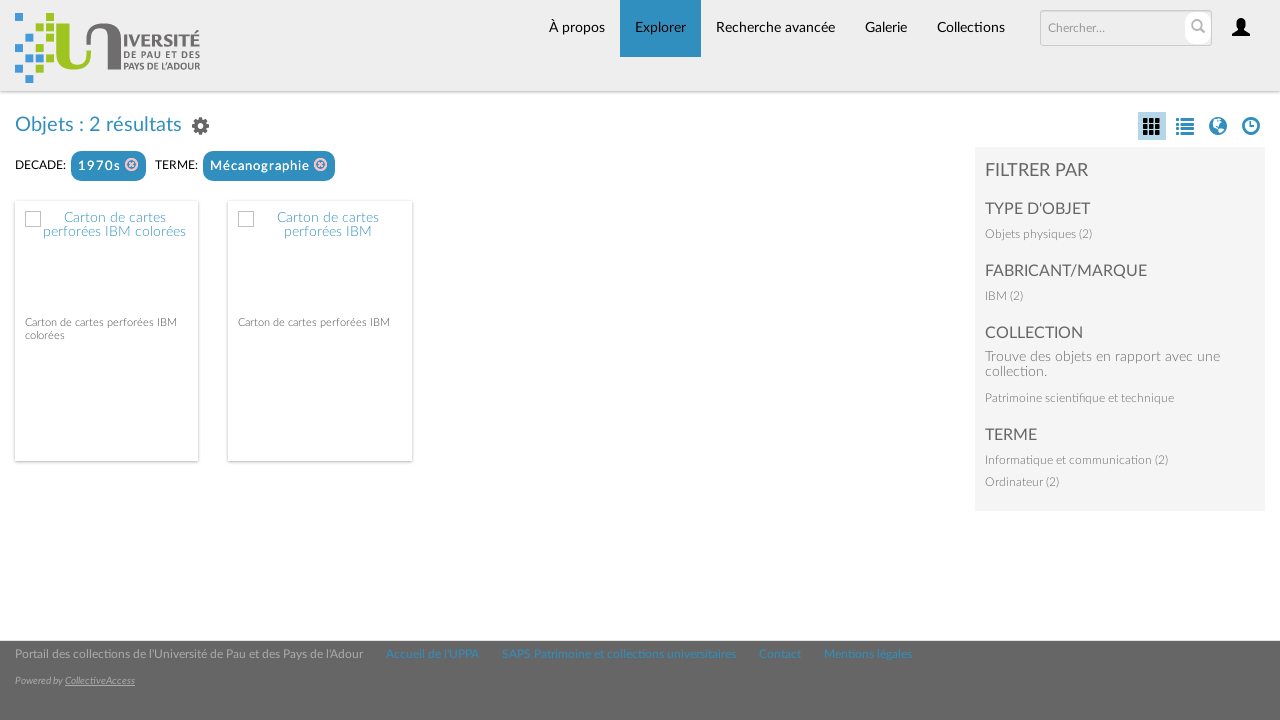

--- FILE ---
content_type: text/html; charset=UTF-8
request_url: https://collections.univ-pau.fr/pub/index.php/Browse/getFacetHierarchyLevel/facet/collection_facet/browseType/objects/key/7c18cb60de0690aca7921215d1fcdaee/linkTo/morePanel
body_size: 634
content:
<div ><a href='/pub/index.php/Browse/objects/key/7c18cb60de0690aca7921215d1fcdaee/facet/collection_facet/id/34/isNav/0'>Patrimoine scientifique et technique</a></div><script type="text/javascript">
	jQuery(document).ready(function() {
		jQuery(".caSubItemcollection_facet").on('click', function(e) {
			jQuery('#bMorePanel').load('/pub/index.php/Browse/objects', { getFacet: 1, facet: 'collection_facet', view: '', key: '7c18cb60de0690aca7921215d1fcdaee', browseType: 'objects', id: jQuery(this).data('item_id'), isNav: 0}, 
				function(){jQuery("#bMorePanel").show(); 
				jQuery("#bMorePanel").mouseleave(function(){
					jQuery("#bMorePanel").hide();
				});
			}); 
			return false;
		});
	});
</script>
